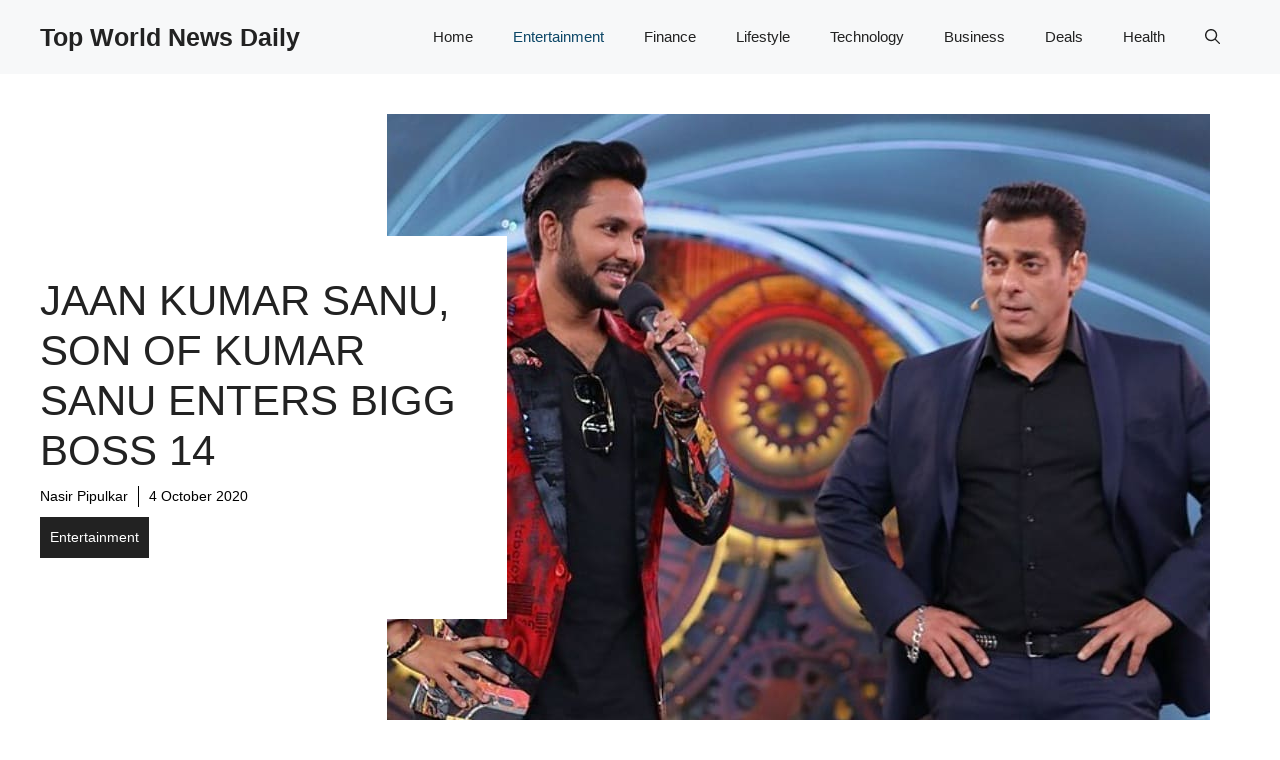

--- FILE ---
content_type: text/html; charset=UTF-8
request_url: https://www.topworldnewsdaily.com/jaan-kumar-sanu-son-of-kumar-sanu-enters-bigg-boss-14/
body_size: 24454
content:
<!DOCTYPE html>
<html lang="en-GB" prefix="og: https://ogp.me/ns#">
<head>
	<meta charset="UTF-8">
	<meta name="viewport" content="width=device-width, initial-scale=1">
<!-- Search Engine Optimization by Rank Math - https://rankmath.com/ -->
<title>JAAN KUMAR SANU, SON OF KUMAR SANU ENTERS BIGG BOSS 14</title>
<meta name="description" content="JAAN KUMAR SANU, SON OF KUMAR SANU ENTERS BIGG BOSS 14"/>
<meta name="robots" content="follow, index, max-snippet:-1, max-video-preview:-1, max-image-preview:large"/>
<link rel="canonical" href="https://www.topworldnewsdaily.com/jaan-kumar-sanu-son-of-kumar-sanu-enters-bigg-boss-14/" />
<meta property="og:locale" content="en_GB" />
<meta property="og:type" content="article" />
<meta property="og:title" content="JAAN KUMAR SANU, SON OF KUMAR SANU ENTERS BIGG BOSS 14" />
<meta property="og:description" content="JAAN KUMAR SANU, SON OF KUMAR SANU ENTERS BIGG BOSS 14" />
<meta property="og:url" content="https://www.topworldnewsdaily.com/jaan-kumar-sanu-son-of-kumar-sanu-enters-bigg-boss-14/" />
<meta property="og:site_name" content="Top World News Daily" />
<meta property="article:author" content="https://www.facebook.com/TopWorldNewsDaily" />
<meta property="article:tag" content="BIGG BOSS 14" />
<meta property="article:tag" content="ENTERS" />
<meta property="article:tag" content="JAAN KUMAR SANU" />
<meta property="article:tag" content="KUMAR SANU" />
<meta property="article:tag" content="SON" />
<meta property="article:section" content="Entertainment" />
<meta property="og:updated_time" content="2020-10-04T12:23:40+05:30" />
<meta property="og:image" content="https://www.topworldnewsdaily.com/wp-content/uploads/2020/10/Jaan-Kumar-Sanu-enters-Bigg-Boss-14-min.jpeg" />
<meta property="og:image:secure_url" content="https://www.topworldnewsdaily.com/wp-content/uploads/2020/10/Jaan-Kumar-Sanu-enters-Bigg-Boss-14-min.jpeg" />
<meta property="og:image:width" content="823" />
<meta property="og:image:height" content="619" />
<meta property="og:image:alt" content="JAAN KUMAR SANU, SON OF KUMAR SANU ENTERS BIGG BOSS 14" />
<meta property="og:image:type" content="image/jpeg" />
<meta property="article:published_time" content="2020-10-04T12:23:35+05:30" />
<meta property="article:modified_time" content="2020-10-04T12:23:40+05:30" />
<meta name="twitter:card" content="summary_large_image" />
<meta name="twitter:title" content="JAAN KUMAR SANU, SON OF KUMAR SANU ENTERS BIGG BOSS 14" />
<meta name="twitter:description" content="JAAN KUMAR SANU, SON OF KUMAR SANU ENTERS BIGG BOSS 14" />
<meta name="twitter:image" content="https://www.topworldnewsdaily.com/wp-content/uploads/2020/10/Jaan-Kumar-Sanu-enters-Bigg-Boss-14-min.jpeg" />
<meta name="twitter:label1" content="Written by" />
<meta name="twitter:data1" content="Nasir Pipulkar" />
<meta name="twitter:label2" content="Time to read" />
<meta name="twitter:data2" content="2 minutes" />
<script type="application/ld+json" class="rank-math-schema">{"@context":"https://schema.org","@graph":[{"@type":["Person","Organization"],"@id":"https://www.topworldnewsdaily.com/#person","name":"Nasir Pipulkar"},{"@type":"WebSite","@id":"https://www.topworldnewsdaily.com/#website","url":"https://www.topworldnewsdaily.com","name":"Top World News Daily","publisher":{"@id":"https://www.topworldnewsdaily.com/#person"},"inLanguage":"en-GB"},{"@type":"ImageObject","@id":"https://www.topworldnewsdaily.com/wp-content/uploads/2020/10/Jaan-Kumar-Sanu-enters-Bigg-Boss-14-min.jpeg","url":"https://www.topworldnewsdaily.com/wp-content/uploads/2020/10/Jaan-Kumar-Sanu-enters-Bigg-Boss-14-min.jpeg","width":"823","height":"619","caption":"JAAN KUMAR SANU, SON OF KUMAR SANU ENTERS BIGG BOSS 14","inLanguage":"en-GB"},{"@type":"WebPage","@id":"https://www.topworldnewsdaily.com/jaan-kumar-sanu-son-of-kumar-sanu-enters-bigg-boss-14/#webpage","url":"https://www.topworldnewsdaily.com/jaan-kumar-sanu-son-of-kumar-sanu-enters-bigg-boss-14/","name":"JAAN KUMAR SANU, SON OF KUMAR SANU ENTERS BIGG BOSS 14","datePublished":"2020-10-04T12:23:35+05:30","dateModified":"2020-10-04T12:23:40+05:30","isPartOf":{"@id":"https://www.topworldnewsdaily.com/#website"},"primaryImageOfPage":{"@id":"https://www.topworldnewsdaily.com/wp-content/uploads/2020/10/Jaan-Kumar-Sanu-enters-Bigg-Boss-14-min.jpeg"},"inLanguage":"en-GB"},{"@type":"Person","@id":"https://www.topworldnewsdaily.com/author/npipulkar/","name":"Nasir Pipulkar","description":"Get latest, breaking, top news from Sports, Politics, Business, Education, Science, Technology, Lifestyle, Entertainment and other Feature Stories","url":"https://www.topworldnewsdaily.com/author/npipulkar/","image":{"@type":"ImageObject","@id":"https://secure.gravatar.com/avatar/46757dbfeb930aae2ef13587add9c7947f9b361afd6a535fc31ce5f8a06fb6be?s=96&amp;d=mm&amp;r=g","url":"https://secure.gravatar.com/avatar/46757dbfeb930aae2ef13587add9c7947f9b361afd6a535fc31ce5f8a06fb6be?s=96&amp;d=mm&amp;r=g","caption":"Nasir Pipulkar","inLanguage":"en-GB"},"sameAs":["https://www.topworldnewsdaily.com","https://www.facebook.com/TopWorldNewsDaily"]},{"@type":"NewsArticle","headline":"JAAN KUMAR SANU, SON OF KUMAR SANU ENTERS BIGG BOSS 14","keywords":"JAAN KUMAR SANU,SON,KUMAR SANU,ENTERS,BIGG BOSS 14","datePublished":"2020-10-04T12:23:35+05:30","dateModified":"2020-10-04T12:23:40+05:30","articleSection":"Entertainment","author":{"@id":"https://www.topworldnewsdaily.com/author/npipulkar/","name":"Nasir Pipulkar"},"publisher":{"@id":"https://www.topworldnewsdaily.com/#person"},"description":"JAAN KUMAR SANU, SON OF KUMAR SANU ENTERS BIGG BOSS 14","name":"JAAN KUMAR SANU, SON OF KUMAR SANU ENTERS BIGG BOSS 14","@id":"https://www.topworldnewsdaily.com/jaan-kumar-sanu-son-of-kumar-sanu-enters-bigg-boss-14/#richSnippet","isPartOf":{"@id":"https://www.topworldnewsdaily.com/jaan-kumar-sanu-son-of-kumar-sanu-enters-bigg-boss-14/#webpage"},"image":{"@id":"https://www.topworldnewsdaily.com/wp-content/uploads/2020/10/Jaan-Kumar-Sanu-enters-Bigg-Boss-14-min.jpeg"},"inLanguage":"en-GB","mainEntityOfPage":{"@id":"https://www.topworldnewsdaily.com/jaan-kumar-sanu-son-of-kumar-sanu-enters-bigg-boss-14/#webpage"}}]}</script>
<!-- /Rank Math WordPress SEO plugin -->

<link rel="alternate" type="application/rss+xml" title="Top World News Daily &raquo; Feed" href="https://www.topworldnewsdaily.com/feed/" />
<link rel="alternate" type="application/rss+xml" title="Top World News Daily &raquo; Comments Feed" href="https://www.topworldnewsdaily.com/comments/feed/" />
<link rel="alternate" type="application/rss+xml" title="Top World News Daily &raquo; JAAN KUMAR SANU, SON OF KUMAR SANU ENTERS BIGG BOSS 14 Comments Feed" href="https://www.topworldnewsdaily.com/jaan-kumar-sanu-son-of-kumar-sanu-enters-bigg-boss-14/feed/" />
<link rel="alternate" title="oEmbed (JSON)" type="application/json+oembed" href="https://www.topworldnewsdaily.com/wp-json/oembed/1.0/embed?url=https%3A%2F%2Fwww.topworldnewsdaily.com%2Fjaan-kumar-sanu-son-of-kumar-sanu-enters-bigg-boss-14%2F" />
<link rel="alternate" title="oEmbed (XML)" type="text/xml+oembed" href="https://www.topworldnewsdaily.com/wp-json/oembed/1.0/embed?url=https%3A%2F%2Fwww.topworldnewsdaily.com%2Fjaan-kumar-sanu-son-of-kumar-sanu-enters-bigg-boss-14%2F&#038;format=xml" />
<style id='wp-img-auto-sizes-contain-inline-css'>
img:is([sizes=auto i],[sizes^="auto," i]){contain-intrinsic-size:3000px 1500px}
/*# sourceURL=wp-img-auto-sizes-contain-inline-css */
</style>

<style id='wp-emoji-styles-inline-css'>

	img.wp-smiley, img.emoji {
		display: inline !important;
		border: none !important;
		box-shadow: none !important;
		height: 1em !important;
		width: 1em !important;
		margin: 0 0.07em !important;
		vertical-align: -0.1em !important;
		background: none !important;
		padding: 0 !important;
	}
/*# sourceURL=wp-emoji-styles-inline-css */
</style>
<link rel='stylesheet' id='wp-block-library-css' href='https://www.topworldnewsdaily.com/wp-includes/css/dist/block-library/style.min.css?ver=6.9' media='all' />
<style id='wp-block-image-inline-css'>
.wp-block-image>a,.wp-block-image>figure>a{display:inline-block}.wp-block-image img{box-sizing:border-box;height:auto;max-width:100%;vertical-align:bottom}@media not (prefers-reduced-motion){.wp-block-image img.hide{visibility:hidden}.wp-block-image img.show{animation:show-content-image .4s}}.wp-block-image[style*=border-radius] img,.wp-block-image[style*=border-radius]>a{border-radius:inherit}.wp-block-image.has-custom-border img{box-sizing:border-box}.wp-block-image.aligncenter{text-align:center}.wp-block-image.alignfull>a,.wp-block-image.alignwide>a{width:100%}.wp-block-image.alignfull img,.wp-block-image.alignwide img{height:auto;width:100%}.wp-block-image .aligncenter,.wp-block-image .alignleft,.wp-block-image .alignright,.wp-block-image.aligncenter,.wp-block-image.alignleft,.wp-block-image.alignright{display:table}.wp-block-image .aligncenter>figcaption,.wp-block-image .alignleft>figcaption,.wp-block-image .alignright>figcaption,.wp-block-image.aligncenter>figcaption,.wp-block-image.alignleft>figcaption,.wp-block-image.alignright>figcaption{caption-side:bottom;display:table-caption}.wp-block-image .alignleft{float:left;margin:.5em 1em .5em 0}.wp-block-image .alignright{float:right;margin:.5em 0 .5em 1em}.wp-block-image .aligncenter{margin-left:auto;margin-right:auto}.wp-block-image :where(figcaption){margin-bottom:1em;margin-top:.5em}.wp-block-image.is-style-circle-mask img{border-radius:9999px}@supports ((-webkit-mask-image:none) or (mask-image:none)) or (-webkit-mask-image:none){.wp-block-image.is-style-circle-mask img{border-radius:0;-webkit-mask-image:url('data:image/svg+xml;utf8,<svg viewBox="0 0 100 100" xmlns="http://www.w3.org/2000/svg"><circle cx="50" cy="50" r="50"/></svg>');mask-image:url('data:image/svg+xml;utf8,<svg viewBox="0 0 100 100" xmlns="http://www.w3.org/2000/svg"><circle cx="50" cy="50" r="50"/></svg>');mask-mode:alpha;-webkit-mask-position:center;mask-position:center;-webkit-mask-repeat:no-repeat;mask-repeat:no-repeat;-webkit-mask-size:contain;mask-size:contain}}:root :where(.wp-block-image.is-style-rounded img,.wp-block-image .is-style-rounded img){border-radius:9999px}.wp-block-image figure{margin:0}.wp-lightbox-container{display:flex;flex-direction:column;position:relative}.wp-lightbox-container img{cursor:zoom-in}.wp-lightbox-container img:hover+button{opacity:1}.wp-lightbox-container button{align-items:center;backdrop-filter:blur(16px) saturate(180%);background-color:#5a5a5a40;border:none;border-radius:4px;cursor:zoom-in;display:flex;height:20px;justify-content:center;opacity:0;padding:0;position:absolute;right:16px;text-align:center;top:16px;width:20px;z-index:100}@media not (prefers-reduced-motion){.wp-lightbox-container button{transition:opacity .2s ease}}.wp-lightbox-container button:focus-visible{outline:3px auto #5a5a5a40;outline:3px auto -webkit-focus-ring-color;outline-offset:3px}.wp-lightbox-container button:hover{cursor:pointer;opacity:1}.wp-lightbox-container button:focus{opacity:1}.wp-lightbox-container button:focus,.wp-lightbox-container button:hover,.wp-lightbox-container button:not(:hover):not(:active):not(.has-background){background-color:#5a5a5a40;border:none}.wp-lightbox-overlay{box-sizing:border-box;cursor:zoom-out;height:100vh;left:0;overflow:hidden;position:fixed;top:0;visibility:hidden;width:100%;z-index:100000}.wp-lightbox-overlay .close-button{align-items:center;cursor:pointer;display:flex;justify-content:center;min-height:40px;min-width:40px;padding:0;position:absolute;right:calc(env(safe-area-inset-right) + 16px);top:calc(env(safe-area-inset-top) + 16px);z-index:5000000}.wp-lightbox-overlay .close-button:focus,.wp-lightbox-overlay .close-button:hover,.wp-lightbox-overlay .close-button:not(:hover):not(:active):not(.has-background){background:none;border:none}.wp-lightbox-overlay .lightbox-image-container{height:var(--wp--lightbox-container-height);left:50%;overflow:hidden;position:absolute;top:50%;transform:translate(-50%,-50%);transform-origin:top left;width:var(--wp--lightbox-container-width);z-index:9999999999}.wp-lightbox-overlay .wp-block-image{align-items:center;box-sizing:border-box;display:flex;height:100%;justify-content:center;margin:0;position:relative;transform-origin:0 0;width:100%;z-index:3000000}.wp-lightbox-overlay .wp-block-image img{height:var(--wp--lightbox-image-height);min-height:var(--wp--lightbox-image-height);min-width:var(--wp--lightbox-image-width);width:var(--wp--lightbox-image-width)}.wp-lightbox-overlay .wp-block-image figcaption{display:none}.wp-lightbox-overlay button{background:none;border:none}.wp-lightbox-overlay .scrim{background-color:#fff;height:100%;opacity:.9;position:absolute;width:100%;z-index:2000000}.wp-lightbox-overlay.active{visibility:visible}@media not (prefers-reduced-motion){.wp-lightbox-overlay.active{animation:turn-on-visibility .25s both}.wp-lightbox-overlay.active img{animation:turn-on-visibility .35s both}.wp-lightbox-overlay.show-closing-animation:not(.active){animation:turn-off-visibility .35s both}.wp-lightbox-overlay.show-closing-animation:not(.active) img{animation:turn-off-visibility .25s both}.wp-lightbox-overlay.zoom.active{animation:none;opacity:1;visibility:visible}.wp-lightbox-overlay.zoom.active .lightbox-image-container{animation:lightbox-zoom-in .4s}.wp-lightbox-overlay.zoom.active .lightbox-image-container img{animation:none}.wp-lightbox-overlay.zoom.active .scrim{animation:turn-on-visibility .4s forwards}.wp-lightbox-overlay.zoom.show-closing-animation:not(.active){animation:none}.wp-lightbox-overlay.zoom.show-closing-animation:not(.active) .lightbox-image-container{animation:lightbox-zoom-out .4s}.wp-lightbox-overlay.zoom.show-closing-animation:not(.active) .lightbox-image-container img{animation:none}.wp-lightbox-overlay.zoom.show-closing-animation:not(.active) .scrim{animation:turn-off-visibility .4s forwards}}@keyframes show-content-image{0%{visibility:hidden}99%{visibility:hidden}to{visibility:visible}}@keyframes turn-on-visibility{0%{opacity:0}to{opacity:1}}@keyframes turn-off-visibility{0%{opacity:1;visibility:visible}99%{opacity:0;visibility:visible}to{opacity:0;visibility:hidden}}@keyframes lightbox-zoom-in{0%{transform:translate(calc((-100vw + var(--wp--lightbox-scrollbar-width))/2 + var(--wp--lightbox-initial-left-position)),calc(-50vh + var(--wp--lightbox-initial-top-position))) scale(var(--wp--lightbox-scale))}to{transform:translate(-50%,-50%) scale(1)}}@keyframes lightbox-zoom-out{0%{transform:translate(-50%,-50%) scale(1);visibility:visible}99%{visibility:visible}to{transform:translate(calc((-100vw + var(--wp--lightbox-scrollbar-width))/2 + var(--wp--lightbox-initial-left-position)),calc(-50vh + var(--wp--lightbox-initial-top-position))) scale(var(--wp--lightbox-scale));visibility:hidden}}
/*# sourceURL=https://www.topworldnewsdaily.com/wp-includes/blocks/image/style.min.css */
</style>
<style id='wp-block-paragraph-inline-css'>
.is-small-text{font-size:.875em}.is-regular-text{font-size:1em}.is-large-text{font-size:2.25em}.is-larger-text{font-size:3em}.has-drop-cap:not(:focus):first-letter{float:left;font-size:8.4em;font-style:normal;font-weight:100;line-height:.68;margin:.05em .1em 0 0;text-transform:uppercase}body.rtl .has-drop-cap:not(:focus):first-letter{float:none;margin-left:.1em}p.has-drop-cap.has-background{overflow:hidden}:root :where(p.has-background){padding:1.25em 2.375em}:where(p.has-text-color:not(.has-link-color)) a{color:inherit}p.has-text-align-left[style*="writing-mode:vertical-lr"],p.has-text-align-right[style*="writing-mode:vertical-rl"]{rotate:180deg}
/*# sourceURL=https://www.topworldnewsdaily.com/wp-includes/blocks/paragraph/style.min.css */
</style>
<style id='global-styles-inline-css'>
:root{--wp--preset--aspect-ratio--square: 1;--wp--preset--aspect-ratio--4-3: 4/3;--wp--preset--aspect-ratio--3-4: 3/4;--wp--preset--aspect-ratio--3-2: 3/2;--wp--preset--aspect-ratio--2-3: 2/3;--wp--preset--aspect-ratio--16-9: 16/9;--wp--preset--aspect-ratio--9-16: 9/16;--wp--preset--color--black: #000000;--wp--preset--color--cyan-bluish-gray: #abb8c3;--wp--preset--color--white: #ffffff;--wp--preset--color--pale-pink: #f78da7;--wp--preset--color--vivid-red: #cf2e2e;--wp--preset--color--luminous-vivid-orange: #ff6900;--wp--preset--color--luminous-vivid-amber: #fcb900;--wp--preset--color--light-green-cyan: #7bdcb5;--wp--preset--color--vivid-green-cyan: #00d084;--wp--preset--color--pale-cyan-blue: #8ed1fc;--wp--preset--color--vivid-cyan-blue: #0693e3;--wp--preset--color--vivid-purple: #9b51e0;--wp--preset--color--contrast: var(--contrast);--wp--preset--color--contrast-2: var(--contrast-2);--wp--preset--color--contrast-3: var(--contrast-3);--wp--preset--color--base: var(--base);--wp--preset--color--base-2: var(--base-2);--wp--preset--color--base-3: var(--base-3);--wp--preset--color--accent: var(--accent);--wp--preset--color--accent-2: var(--accent-2);--wp--preset--gradient--vivid-cyan-blue-to-vivid-purple: linear-gradient(135deg,rgb(6,147,227) 0%,rgb(155,81,224) 100%);--wp--preset--gradient--light-green-cyan-to-vivid-green-cyan: linear-gradient(135deg,rgb(122,220,180) 0%,rgb(0,208,130) 100%);--wp--preset--gradient--luminous-vivid-amber-to-luminous-vivid-orange: linear-gradient(135deg,rgb(252,185,0) 0%,rgb(255,105,0) 100%);--wp--preset--gradient--luminous-vivid-orange-to-vivid-red: linear-gradient(135deg,rgb(255,105,0) 0%,rgb(207,46,46) 100%);--wp--preset--gradient--very-light-gray-to-cyan-bluish-gray: linear-gradient(135deg,rgb(238,238,238) 0%,rgb(169,184,195) 100%);--wp--preset--gradient--cool-to-warm-spectrum: linear-gradient(135deg,rgb(74,234,220) 0%,rgb(151,120,209) 20%,rgb(207,42,186) 40%,rgb(238,44,130) 60%,rgb(251,105,98) 80%,rgb(254,248,76) 100%);--wp--preset--gradient--blush-light-purple: linear-gradient(135deg,rgb(255,206,236) 0%,rgb(152,150,240) 100%);--wp--preset--gradient--blush-bordeaux: linear-gradient(135deg,rgb(254,205,165) 0%,rgb(254,45,45) 50%,rgb(107,0,62) 100%);--wp--preset--gradient--luminous-dusk: linear-gradient(135deg,rgb(255,203,112) 0%,rgb(199,81,192) 50%,rgb(65,88,208) 100%);--wp--preset--gradient--pale-ocean: linear-gradient(135deg,rgb(255,245,203) 0%,rgb(182,227,212) 50%,rgb(51,167,181) 100%);--wp--preset--gradient--electric-grass: linear-gradient(135deg,rgb(202,248,128) 0%,rgb(113,206,126) 100%);--wp--preset--gradient--midnight: linear-gradient(135deg,rgb(2,3,129) 0%,rgb(40,116,252) 100%);--wp--preset--font-size--small: 13px;--wp--preset--font-size--medium: 20px;--wp--preset--font-size--large: 36px;--wp--preset--font-size--x-large: 42px;--wp--preset--spacing--20: 0.44rem;--wp--preset--spacing--30: 0.67rem;--wp--preset--spacing--40: 1rem;--wp--preset--spacing--50: 1.5rem;--wp--preset--spacing--60: 2.25rem;--wp--preset--spacing--70: 3.38rem;--wp--preset--spacing--80: 5.06rem;--wp--preset--shadow--natural: 6px 6px 9px rgba(0, 0, 0, 0.2);--wp--preset--shadow--deep: 12px 12px 50px rgba(0, 0, 0, 0.4);--wp--preset--shadow--sharp: 6px 6px 0px rgba(0, 0, 0, 0.2);--wp--preset--shadow--outlined: 6px 6px 0px -3px rgb(255, 255, 255), 6px 6px rgb(0, 0, 0);--wp--preset--shadow--crisp: 6px 6px 0px rgb(0, 0, 0);}:where(.is-layout-flex){gap: 0.5em;}:where(.is-layout-grid){gap: 0.5em;}body .is-layout-flex{display: flex;}.is-layout-flex{flex-wrap: wrap;align-items: center;}.is-layout-flex > :is(*, div){margin: 0;}body .is-layout-grid{display: grid;}.is-layout-grid > :is(*, div){margin: 0;}:where(.wp-block-columns.is-layout-flex){gap: 2em;}:where(.wp-block-columns.is-layout-grid){gap: 2em;}:where(.wp-block-post-template.is-layout-flex){gap: 1.25em;}:where(.wp-block-post-template.is-layout-grid){gap: 1.25em;}.has-black-color{color: var(--wp--preset--color--black) !important;}.has-cyan-bluish-gray-color{color: var(--wp--preset--color--cyan-bluish-gray) !important;}.has-white-color{color: var(--wp--preset--color--white) !important;}.has-pale-pink-color{color: var(--wp--preset--color--pale-pink) !important;}.has-vivid-red-color{color: var(--wp--preset--color--vivid-red) !important;}.has-luminous-vivid-orange-color{color: var(--wp--preset--color--luminous-vivid-orange) !important;}.has-luminous-vivid-amber-color{color: var(--wp--preset--color--luminous-vivid-amber) !important;}.has-light-green-cyan-color{color: var(--wp--preset--color--light-green-cyan) !important;}.has-vivid-green-cyan-color{color: var(--wp--preset--color--vivid-green-cyan) !important;}.has-pale-cyan-blue-color{color: var(--wp--preset--color--pale-cyan-blue) !important;}.has-vivid-cyan-blue-color{color: var(--wp--preset--color--vivid-cyan-blue) !important;}.has-vivid-purple-color{color: var(--wp--preset--color--vivid-purple) !important;}.has-black-background-color{background-color: var(--wp--preset--color--black) !important;}.has-cyan-bluish-gray-background-color{background-color: var(--wp--preset--color--cyan-bluish-gray) !important;}.has-white-background-color{background-color: var(--wp--preset--color--white) !important;}.has-pale-pink-background-color{background-color: var(--wp--preset--color--pale-pink) !important;}.has-vivid-red-background-color{background-color: var(--wp--preset--color--vivid-red) !important;}.has-luminous-vivid-orange-background-color{background-color: var(--wp--preset--color--luminous-vivid-orange) !important;}.has-luminous-vivid-amber-background-color{background-color: var(--wp--preset--color--luminous-vivid-amber) !important;}.has-light-green-cyan-background-color{background-color: var(--wp--preset--color--light-green-cyan) !important;}.has-vivid-green-cyan-background-color{background-color: var(--wp--preset--color--vivid-green-cyan) !important;}.has-pale-cyan-blue-background-color{background-color: var(--wp--preset--color--pale-cyan-blue) !important;}.has-vivid-cyan-blue-background-color{background-color: var(--wp--preset--color--vivid-cyan-blue) !important;}.has-vivid-purple-background-color{background-color: var(--wp--preset--color--vivid-purple) !important;}.has-black-border-color{border-color: var(--wp--preset--color--black) !important;}.has-cyan-bluish-gray-border-color{border-color: var(--wp--preset--color--cyan-bluish-gray) !important;}.has-white-border-color{border-color: var(--wp--preset--color--white) !important;}.has-pale-pink-border-color{border-color: var(--wp--preset--color--pale-pink) !important;}.has-vivid-red-border-color{border-color: var(--wp--preset--color--vivid-red) !important;}.has-luminous-vivid-orange-border-color{border-color: var(--wp--preset--color--luminous-vivid-orange) !important;}.has-luminous-vivid-amber-border-color{border-color: var(--wp--preset--color--luminous-vivid-amber) !important;}.has-light-green-cyan-border-color{border-color: var(--wp--preset--color--light-green-cyan) !important;}.has-vivid-green-cyan-border-color{border-color: var(--wp--preset--color--vivid-green-cyan) !important;}.has-pale-cyan-blue-border-color{border-color: var(--wp--preset--color--pale-cyan-blue) !important;}.has-vivid-cyan-blue-border-color{border-color: var(--wp--preset--color--vivid-cyan-blue) !important;}.has-vivid-purple-border-color{border-color: var(--wp--preset--color--vivid-purple) !important;}.has-vivid-cyan-blue-to-vivid-purple-gradient-background{background: var(--wp--preset--gradient--vivid-cyan-blue-to-vivid-purple) !important;}.has-light-green-cyan-to-vivid-green-cyan-gradient-background{background: var(--wp--preset--gradient--light-green-cyan-to-vivid-green-cyan) !important;}.has-luminous-vivid-amber-to-luminous-vivid-orange-gradient-background{background: var(--wp--preset--gradient--luminous-vivid-amber-to-luminous-vivid-orange) !important;}.has-luminous-vivid-orange-to-vivid-red-gradient-background{background: var(--wp--preset--gradient--luminous-vivid-orange-to-vivid-red) !important;}.has-very-light-gray-to-cyan-bluish-gray-gradient-background{background: var(--wp--preset--gradient--very-light-gray-to-cyan-bluish-gray) !important;}.has-cool-to-warm-spectrum-gradient-background{background: var(--wp--preset--gradient--cool-to-warm-spectrum) !important;}.has-blush-light-purple-gradient-background{background: var(--wp--preset--gradient--blush-light-purple) !important;}.has-blush-bordeaux-gradient-background{background: var(--wp--preset--gradient--blush-bordeaux) !important;}.has-luminous-dusk-gradient-background{background: var(--wp--preset--gradient--luminous-dusk) !important;}.has-pale-ocean-gradient-background{background: var(--wp--preset--gradient--pale-ocean) !important;}.has-electric-grass-gradient-background{background: var(--wp--preset--gradient--electric-grass) !important;}.has-midnight-gradient-background{background: var(--wp--preset--gradient--midnight) !important;}.has-small-font-size{font-size: var(--wp--preset--font-size--small) !important;}.has-medium-font-size{font-size: var(--wp--preset--font-size--medium) !important;}.has-large-font-size{font-size: var(--wp--preset--font-size--large) !important;}.has-x-large-font-size{font-size: var(--wp--preset--font-size--x-large) !important;}
/*# sourceURL=global-styles-inline-css */
</style>

<style id='classic-theme-styles-inline-css'>
/*! This file is auto-generated */
.wp-block-button__link{color:#fff;background-color:#32373c;border-radius:9999px;box-shadow:none;text-decoration:none;padding:calc(.667em + 2px) calc(1.333em + 2px);font-size:1.125em}.wp-block-file__button{background:#32373c;color:#fff;text-decoration:none}
/*# sourceURL=/wp-includes/css/classic-themes.min.css */
</style>
<link rel='stylesheet' id='contact-form-7-css' href='https://www.topworldnewsdaily.com/wp-content/plugins/contact-form-7/includes/css/styles.css?ver=6.1.4' media='all' />
<link rel='stylesheet' id='generate-comments-css' href='https://www.topworldnewsdaily.com/wp-content/themes/generatepress/assets/css/components/comments.min.css?ver=3.6.1' media='all' />
<link rel='stylesheet' id='generate-style-css' href='https://www.topworldnewsdaily.com/wp-content/themes/generatepress/assets/css/main.min.css?ver=3.6.1' media='all' />
<style id='generate-style-inline-css'>
body{background-color:var(--base-3);color:var(--contrast);}a{color:var(--accent);}a:hover, a:focus{text-decoration:underline;}.entry-title a, .site-branding a, a.button, .wp-block-button__link, .main-navigation a{text-decoration:none;}a:hover, a:focus, a:active{color:var(--contrast);}.grid-container{max-width:1280px;}.wp-block-group__inner-container{max-width:1280px;margin-left:auto;margin-right:auto;}.site-header .header-image{width:90px;}:root{--contrast:#222222;--contrast-2:#575760;--contrast-3:#b2b2be;--base:#f0f0f0;--base-2:#f7f8f9;--base-3:#ffffff;--accent:#0C4767;--accent-2:#566E3D;}:root .has-contrast-color{color:var(--contrast);}:root .has-contrast-background-color{background-color:var(--contrast);}:root .has-contrast-2-color{color:var(--contrast-2);}:root .has-contrast-2-background-color{background-color:var(--contrast-2);}:root .has-contrast-3-color{color:var(--contrast-3);}:root .has-contrast-3-background-color{background-color:var(--contrast-3);}:root .has-base-color{color:var(--base);}:root .has-base-background-color{background-color:var(--base);}:root .has-base-2-color{color:var(--base-2);}:root .has-base-2-background-color{background-color:var(--base-2);}:root .has-base-3-color{color:var(--base-3);}:root .has-base-3-background-color{background-color:var(--base-3);}:root .has-accent-color{color:var(--accent);}:root .has-accent-background-color{background-color:var(--accent);}:root .has-accent-2-color{color:var(--accent-2);}:root .has-accent-2-background-color{background-color:var(--accent-2);}.gp-modal:not(.gp-modal--open):not(.gp-modal--transition){display:none;}.gp-modal--transition:not(.gp-modal--open){pointer-events:none;}.gp-modal-overlay:not(.gp-modal-overlay--open):not(.gp-modal--transition){display:none;}.gp-modal__overlay{display:none;position:fixed;top:0;left:0;right:0;bottom:0;background:rgba(0,0,0,0.2);display:flex;justify-content:center;align-items:center;z-index:10000;backdrop-filter:blur(3px);transition:opacity 500ms ease;opacity:0;}.gp-modal--open:not(.gp-modal--transition) .gp-modal__overlay{opacity:1;}.gp-modal__container{max-width:100%;max-height:100vh;transform:scale(0.9);transition:transform 500ms ease;padding:0 10px;}.gp-modal--open:not(.gp-modal--transition) .gp-modal__container{transform:scale(1);}.search-modal-fields{display:flex;}.gp-search-modal .gp-modal__overlay{align-items:flex-start;padding-top:25vh;background:var(--gp-search-modal-overlay-bg-color);}.search-modal-form{width:500px;max-width:100%;background-color:var(--gp-search-modal-bg-color);color:var(--gp-search-modal-text-color);}.search-modal-form .search-field, .search-modal-form .search-field:focus{width:100%;height:60px;background-color:transparent;border:0;appearance:none;color:currentColor;}.search-modal-fields button, .search-modal-fields button:active, .search-modal-fields button:focus, .search-modal-fields button:hover{background-color:transparent;border:0;color:currentColor;width:60px;}body, button, input, select, textarea{font-family:Helvetica;}h2{text-transform:uppercase;font-size:30px;}@media (max-width:768px){h2{font-size:22px;}}h1{text-transform:uppercase;}h3{font-weight:500;text-transform:capitalize;font-size:30px;}h6{font-weight:400;text-transform:uppercase;font-size:13px;letter-spacing:1px;line-height:1em;margin-bottom:13px;}h4{font-weight:600;text-transform:uppercase;font-size:19px;letter-spacing:1px;line-height:1.4em;margin-bottom:0px;}.top-bar{background-color:#636363;color:#ffffff;}.top-bar a{color:#ffffff;}.top-bar a:hover{color:#303030;}.site-header{background-color:var(--base-2);}.main-title a,.main-title a:hover{color:var(--contrast);}.site-description{color:var(--contrast-2);}.main-navigation .main-nav ul li a, .main-navigation .menu-toggle, .main-navigation .menu-bar-items{color:var(--contrast);}.main-navigation .main-nav ul li:not([class*="current-menu-"]):hover > a, .main-navigation .main-nav ul li:not([class*="current-menu-"]):focus > a, .main-navigation .main-nav ul li.sfHover:not([class*="current-menu-"]) > a, .main-navigation .menu-bar-item:hover > a, .main-navigation .menu-bar-item.sfHover > a{color:var(--accent);}button.menu-toggle:hover,button.menu-toggle:focus{color:var(--contrast);}.main-navigation .main-nav ul li[class*="current-menu-"] > a{color:var(--accent);}.navigation-search input[type="search"],.navigation-search input[type="search"]:active, .navigation-search input[type="search"]:focus, .main-navigation .main-nav ul li.search-item.active > a, .main-navigation .menu-bar-items .search-item.active > a{color:var(--accent);}.main-navigation ul ul{background-color:var(--base);}.separate-containers .inside-article, .separate-containers .comments-area, .separate-containers .page-header, .one-container .container, .separate-containers .paging-navigation, .inside-page-header{background-color:var(--base-3);}.entry-title a{color:var(--contrast);}.entry-title a:hover{color:var(--contrast-2);}.entry-meta{color:var(--contrast-2);}.sidebar .widget{background-color:var(--base-3);}.footer-widgets{background-color:var(--base-3);}.site-info{background-color:var(--base-3);}input[type="text"],input[type="email"],input[type="url"],input[type="password"],input[type="search"],input[type="tel"],input[type="number"],textarea,select{color:var(--contrast);background-color:var(--base-2);border-color:var(--base);}input[type="text"]:focus,input[type="email"]:focus,input[type="url"]:focus,input[type="password"]:focus,input[type="search"]:focus,input[type="tel"]:focus,input[type="number"]:focus,textarea:focus,select:focus{color:var(--contrast);background-color:var(--base-2);border-color:var(--contrast-3);}button,html input[type="button"],input[type="reset"],input[type="submit"],a.button,a.wp-block-button__link:not(.has-background){color:#ffffff;background-color:#55555e;}button:hover,html input[type="button"]:hover,input[type="reset"]:hover,input[type="submit"]:hover,a.button:hover,button:focus,html input[type="button"]:focus,input[type="reset"]:focus,input[type="submit"]:focus,a.button:focus,a.wp-block-button__link:not(.has-background):active,a.wp-block-button__link:not(.has-background):focus,a.wp-block-button__link:not(.has-background):hover{color:#ffffff;background-color:#3f4047;}a.generate-back-to-top{background-color:rgba( 0,0,0,0.4 );color:#ffffff;}a.generate-back-to-top:hover,a.generate-back-to-top:focus{background-color:rgba( 0,0,0,0.6 );color:#ffffff;}:root{--gp-search-modal-bg-color:var(--base-3);--gp-search-modal-text-color:var(--contrast);--gp-search-modal-overlay-bg-color:rgba(0,0,0,0.2);}@media (max-width: 768px){.main-navigation .menu-bar-item:hover > a, .main-navigation .menu-bar-item.sfHover > a{background:none;color:var(--contrast);}}.nav-below-header .main-navigation .inside-navigation.grid-container, .nav-above-header .main-navigation .inside-navigation.grid-container{padding:0px 20px 0px 20px;}.site-main .wp-block-group__inner-container{padding:40px;}.separate-containers .paging-navigation{padding-top:20px;padding-bottom:20px;}.entry-content .alignwide, body:not(.no-sidebar) .entry-content .alignfull{margin-left:-40px;width:calc(100% + 80px);max-width:calc(100% + 80px);}.rtl .menu-item-has-children .dropdown-menu-toggle{padding-left:20px;}.rtl .main-navigation .main-nav ul li.menu-item-has-children > a{padding-right:20px;}@media (max-width:768px){.separate-containers .inside-article, .separate-containers .comments-area, .separate-containers .page-header, .separate-containers .paging-navigation, .one-container .site-content, .inside-page-header{padding:30px;}.site-main .wp-block-group__inner-container{padding:30px;}.inside-top-bar{padding-right:30px;padding-left:30px;}.inside-header{padding-right:30px;padding-left:30px;}.widget-area .widget{padding-top:30px;padding-right:30px;padding-bottom:30px;padding-left:30px;}.footer-widgets-container{padding-top:30px;padding-right:30px;padding-bottom:30px;padding-left:30px;}.inside-site-info{padding-right:30px;padding-left:30px;}.entry-content .alignwide, body:not(.no-sidebar) .entry-content .alignfull{margin-left:-30px;width:calc(100% + 60px);max-width:calc(100% + 60px);}.one-container .site-main .paging-navigation{margin-bottom:20px;}}/* End cached CSS */.is-right-sidebar{width:30%;}.is-left-sidebar{width:30%;}.site-content .content-area{width:70%;}@media (max-width: 768px){.main-navigation .menu-toggle,.sidebar-nav-mobile:not(#sticky-placeholder){display:block;}.main-navigation ul,.gen-sidebar-nav,.main-navigation:not(.slideout-navigation):not(.toggled) .main-nav > ul,.has-inline-mobile-toggle #site-navigation .inside-navigation > *:not(.navigation-search):not(.main-nav){display:none;}.nav-align-right .inside-navigation,.nav-align-center .inside-navigation{justify-content:space-between;}.has-inline-mobile-toggle .mobile-menu-control-wrapper{display:flex;flex-wrap:wrap;}.has-inline-mobile-toggle .inside-header{flex-direction:row;text-align:left;flex-wrap:wrap;}.has-inline-mobile-toggle .header-widget,.has-inline-mobile-toggle #site-navigation{flex-basis:100%;}.nav-float-left .has-inline-mobile-toggle #site-navigation{order:10;}}
.dynamic-author-image-rounded{border-radius:100%;}.dynamic-featured-image, .dynamic-author-image{vertical-align:middle;}.one-container.blog .dynamic-content-template:not(:last-child), .one-container.archive .dynamic-content-template:not(:last-child){padding-bottom:0px;}.dynamic-entry-excerpt > p:last-child{margin-bottom:0px;}
/*# sourceURL=generate-style-inline-css */
</style>
<style id='generateblocks-inline-css'>
:root{--gb-container-width:1280px;}.gb-container .wp-block-image img{vertical-align:middle;}.gb-grid-wrapper .wp-block-image{margin-bottom:0;}.gb-highlight{background:none;}.gb-shape{line-height:0;}.gb-element-66742588{color:var(--contrast);position:sticky;top:0px}.gb-element-66742588 a{color:var(--contrast)}.gb-element-66742588 a:hover{color:var(--accent)}.gb-element-53177b24{align-items:center;column-gap:20px;display:flex;flex-wrap:wrap;margin-bottom:20px;padding-top:40px}.gb-element-888e8a6f{flex-basis:0px;flex-grow:1;flex-shrink:1;text-align:center;width:60%;border-top:3px solid var(--accent-2)}@media (max-width:767px){.gb-element-888e8a6f{width:100%}}.gb-element-68eb79de{align-items:center;column-gap:40px;display:flex;flex-wrap:wrap;margin-left:auto;margin-right:auto;max-width:var(--gb-container-width);padding:40px}@media (max-width:767px){.gb-element-68eb79de{flex-direction:column;row-gap:20px;padding:20px}}.gb-element-758e0050{background-color:var(--base-3);flex-basis:0px;flex-grow:1;font-size:14px;padding-bottom:40px;padding-right:40px;padding-top:40px;position:relative;width:40%;z-index:2}@media (max-width:1024px){.gb-element-758e0050{width:50%}}@media (max-width:767px){.gb-element-758e0050{width:100%;padding:0px 40px 0px 0px}}.gb-element-693a5424{align-items:center;display:flex;margin-bottom:10px;padding:0px}.gb-element-a7ae1484{flex-basis:0px;flex-grow:2;margin-left:-10%;overflow-x:hidden;overflow-y:hidden;width:60%;padding:0px}@media (max-width:1024px){.gb-element-a7ae1484{width:50%}}@media (max-width:767px){.gb-element-a7ae1484{margin-left:0%;min-height:auto;order:-1;overflow-x:visible;overflow-y:visible;width:100%}}.gb-element-45e80d38{background-color:var(--base-2)}.gb-element-892a8100{margin-left:auto;margin-right:auto;max-width:var(--gb-container-width);padding:40px 20px}.gb-element-d88d7738{align-items:center;column-gap:40px;display:flex;justify-content:space-between;margin-bottom:60px;margin-top:60px;border-top:1px solid var(--base-3);border-bottom:1px solid var(--base-3);padding:60px 20px}@media (max-width:1024px){.gb-element-d88d7738{column-gap:40px}}@media (max-width:767px){.gb-element-d88d7738{flex-direction:column;row-gap:40px}}.gb-element-a00e8be5{column-gap:20px;display:flex;flex-basis:0px;flex-grow:1;flex-shrink:1;justify-content:center;width:32%;padding:0px 20px}@media (max-width:767px){.gb-element-a00e8be5{width:100%}}.gb-element-9cec3d8c{display:flex;justify-content:space-between;padding-left:40px;padding-right:40px}@media (max-width:767px){.gb-element-9cec3d8c{align-items:center;flex-direction:column;justify-content:center;row-gap:10px}}.gb-text-a80f725f{flex-basis:100%}.gb-text-a80f725f .gb-shape svg{color:var(--accent);fill:currentColor}.gb-text-ce62e3df{align-items:center;color:var(--accent-2);display:inline-flex;font-size:14px;justify-content:center;text-align:center;text-decoration:none}.gb-text-ce62e3df:is(:hover,:focus){color:var(--accent-2)}.gb-text-ce62e3df .gb-shape svg{width:1em;height:1em;fill:currentColor}.gb-text-a77f9359{column-gap:0.4em;display:inline-flex;font-size:13px;position:relative;text-transform:uppercase}.gb-text-8558e198{font-size:15px;margin-bottom:5px;text-transform:capitalize}.gb-text-be57844a{margin-bottom:10px}.gb-text-0bf349a4{border-right-style:solid;border-right-width:1px;color:#000000;font-size:14px;margin-bottom:0px;margin-right:10px;padding-right:10px}.gb-text-0bf349a4 a{color:#000000}.gb-text-1c44b045{color:#000000;font-size:14px;margin-bottom:0px;margin-right:10px;padding-right:10px}.gb-text-1c44b045 a{color:#000000}.gb-text-4cd2b4c8{column-gap:10px;display:inline-flex}.gb-text-4cd2b4c8 a{color:var(--base-3);background-color:var(--contrast);padding:10px}.gb-text-1fe55ae8{color:#2e3d4d;font-size:14px;font-weight:bold;letter-spacing:0.3em;margin-top:10px;text-align:center;text-transform:uppercase}.gb-text-65979be2{flex-basis:0px;flex-grow:1;flex-shrink:1;font-size:13px;font-weight:bold;letter-spacing:0.2em;margin-bottom:0px;text-align:center;text-transform:uppercase}.gb-text-7ab16929{border-left-style:solid;border-left-width:1px;border-right-style:solid;border-right-width:1px;flex-basis:0px;flex-grow:1;flex-shrink:1;font-size:13px;font-weight:bold;letter-spacing:0.2em;margin-bottom:0px;padding-left:30px;padding-right:30px;text-align:center;text-transform:uppercase}@media (max-width:767px){.gb-text-7ab16929{border-left-style:solid;border-left-width:0px;border-right-style:solid;border-right-width:0px}}.gb-text-6f5dfc5f{align-items:center;display:inline-flex;justify-content:center;text-align:center;text-decoration:none}.gb-text-6f5dfc5f .gb-shape svg{width:0.9em;height:0.9em;fill:currentColor}.gb-text-abc3deea{align-items:center;display:inline-flex;justify-content:center;text-align:center;text-decoration:none}.gb-text-abc3deea .gb-shape svg{width:0.9em;height:0.9em;fill:currentColor}.gb-text-8ff703fa{align-items:center;display:inline-flex;justify-content:center;text-align:center;text-decoration:none}.gb-text-8ff703fa .gb-shape svg{width:0.9em;height:0.9em;fill:currentColor}.gb-text-d2cfcf44{align-items:center;display:inline-flex;justify-content:center;text-align:center;text-decoration:none}.gb-text-d2cfcf44 .gb-shape svg{width:0.9em;height:0.9em;fill:currentColor}.gb-text-9d58fb85{font-size:12px;font-weight:bold;letter-spacing:0.2em;margin-bottom:0px;margin-right:auto;text-align:left;text-transform:uppercase}@media (max-width:767px){.gb-text-9d58fb85{margin-left:20px;margin-right:20px;text-align:center}}.gb-text-365b0912{align-items:center;display:inline-flex;font-size:12px;font-weight:bold;justify-content:center;letter-spacing:0.2em;margin-right:30px;text-align:center;text-decoration:none;text-transform:uppercase}@media (max-width:767px){.gb-text-365b0912{margin-right:0px}}.gb-text-4b8c7918{align-items:center;display:inline-flex;font-size:12px;font-weight:bold;justify-content:center;letter-spacing:0.2em;margin-right:30px;text-align:center;text-decoration:none;text-transform:uppercase}@media (max-width:767px){.gb-text-4b8c7918{margin-right:0px}}.gb-text-ffb54475{align-items:center;display:inline-flex;font-size:12px;font-weight:bold;justify-content:center;letter-spacing:0.2em;margin-right:30px;text-align:center;text-decoration:none;text-transform:uppercase}@media (max-width:767px){.gb-text-ffb54475{margin-right:0px}}.gb-text-9782adbf{align-items:center;display:inline-flex;font-size:12px;font-weight:bold;justify-content:center;letter-spacing:0.2em;margin-right:30px;text-align:center;text-decoration:none;text-transform:uppercase}@media (max-width:1024px){.gb-text-9782adbf{margin-right:0px}}@media (max-width:767px){.gb-text-9782adbf{margin-right:0px}}.gb-looper-aab2124d{column-gap:20px;display:grid;grid-template-columns:1fr;row-gap:20px}@media (max-width:767px){.gb-looper-aab2124d{grid-template-columns:1fr}}.gb-loop-item-7b7b3a54{column-gap:0.5em;display:grid;grid-template-columns:80px 3fr}.gb-media-386d5f6f{display:block;height:80px;max-width:100%;width:80px;border-radius:100%}.gb-media-8bd94e6c{height:auto;max-width:100%;object-fit:cover;width:auto}
/*# sourceURL=generateblocks-inline-css */
</style>
<link rel='stylesheet' id='generate-blog-images-css' href='https://www.topworldnewsdaily.com/wp-content/plugins/gp-premium/blog/functions/css/featured-images.min.css?ver=2.5.1' media='all' />
<link rel="https://api.w.org/" href="https://www.topworldnewsdaily.com/wp-json/" /><link rel="alternate" title="JSON" type="application/json" href="https://www.topworldnewsdaily.com/wp-json/wp/v2/posts/1157" /><link rel="EditURI" type="application/rsd+xml" title="RSD" href="https://www.topworldnewsdaily.com/xmlrpc.php?rsd" />
<meta name="generator" content="WordPress 6.9" />
<link rel='shortlink' href='https://www.topworldnewsdaily.com/?p=1157' />
<link rel="pingback" href="https://www.topworldnewsdaily.com/xmlrpc.php">
<style>.recentcomments a{display:inline !important;padding:0 !important;margin:0 !important;}</style><script id="google_gtagjs" src="https://www.googletagmanager.com/gtag/js?id=G-BGDKVBBJHX" async></script>
<script id="google_gtagjs-inline">
window.dataLayer = window.dataLayer || [];function gtag(){dataLayer.push(arguments);}gtag('js', new Date());gtag('config', 'G-BGDKVBBJHX', {} );
</script>
<link rel="icon" href="https://www.topworldnewsdaily.com/wp-content/uploads/2025/01/cropped-512-X-512-32x32.png" sizes="32x32" />
<link rel="icon" href="https://www.topworldnewsdaily.com/wp-content/uploads/2025/01/cropped-512-X-512-192x192.png" sizes="192x192" />
<link rel="apple-touch-icon" href="https://www.topworldnewsdaily.com/wp-content/uploads/2025/01/cropped-512-X-512-180x180.png" />
<meta name="msapplication-TileImage" content="https://www.topworldnewsdaily.com/wp-content/uploads/2025/01/cropped-512-X-512-270x270.png" />
		<style id="wp-custom-css">
			

.inside-header {
  padding: 7px 40px;
}

.gb-container-3388e468 {
  height: 100%;
  display: flex;
  flex-direction: column;
  justify-content: flex-end;
  position: relative;
  overflow-x: hidden;
  overflow-y: hidden;
  padding: 20px;
  background-color: var(--contrast);
  color: var(--base-3);
  border-radius: 15px;
}


.gb-container-e1e8bef5 {
  height: 100%;
  min-height: 200px;
  display: flex;
  flex-direction: column;
  justify-content: flex-end;
  position: relative;
  overflow-x: hidden;
  overflow-y: hidden;
  padding: 20px 20px 20px 21px;
  background-color: var(--contrast);
  color: var(--base-3);
  border-radius: 15px;
}



.gb-image-83844dda {
  width: 100%;
  vertical-align: middle;
  border-radius: 15px;
}



.gb-image-65748d05 {
  vertical-align: middle;
  border-radius: 15px;
}



.gb-container-d3a5d53a {
  height: 100%;
  min-height: 300px;
  display: flex;
  flex-direction: column;
  justify-content: flex-end;
  position: relative;
  overflow-x: hidden;
  overflow-y: hidden;
  padding: 20px;
  background-color: var(--contrast);
  color: var(--base-3);
  border-radius: 15px;
}



.gb-container-63a7591b {
  height: 100%;
  min-height: 300px;
  display: flex;
  flex-direction: column;
  justify-content: flex-start;
  position: relative;
  overflow-x: hidden;
  overflow-y: hidden;
  text-align: center;
  padding: 100px 20px 20px;
  background-color: var(--contrast);
  color: var(--base-3);
  border-radius: 15px;
}



.gb-image-743f9534 {
  object-fit: cover;
  vertical-align: middle;
  border-radius: 15px;
}


.gb-image-ca0acbdc {
  object-fit: cover;
  vertical-align: middle;
  border-radius: 15px;
}/* GeneratePress Site CSS */  /* End GeneratePress Site CSS */		</style>
		</head>

<body class="wp-singular post-template-default single single-post postid-1157 single-format-standard wp-embed-responsive wp-theme-generatepress post-image-above-header post-image-aligned-center sticky-menu-fade right-sidebar nav-float-right one-container header-aligned-left dropdown-hover featured-image-active" itemtype="https://schema.org/Blog" itemscope>
	<a class="screen-reader-text skip-link" href="#content" title="Skip to content">Skip to content</a>		<header class="site-header has-inline-mobile-toggle" id="masthead" aria-label="Site"  itemtype="https://schema.org/WPHeader" itemscope>
			<div class="inside-header grid-container">
				<div class="site-branding">
						<p class="main-title" itemprop="headline">
					<a href="https://www.topworldnewsdaily.com/" rel="home">Top World News Daily</a>
				</p>
						
					</div>	<nav class="main-navigation mobile-menu-control-wrapper" id="mobile-menu-control-wrapper" aria-label="Mobile Toggle">
		<div class="menu-bar-items">	<span class="menu-bar-item">
		<a href="#" role="button" aria-label="Open search" aria-haspopup="dialog" aria-controls="gp-search" data-gpmodal-trigger="gp-search"><span class="gp-icon icon-search"><svg viewBox="0 0 512 512" aria-hidden="true" xmlns="http://www.w3.org/2000/svg" width="1em" height="1em"><path fill-rule="evenodd" clip-rule="evenodd" d="M208 48c-88.366 0-160 71.634-160 160s71.634 160 160 160 160-71.634 160-160S296.366 48 208 48zM0 208C0 93.125 93.125 0 208 0s208 93.125 208 208c0 48.741-16.765 93.566-44.843 129.024l133.826 134.018c9.366 9.379 9.355 24.575-.025 33.941-9.379 9.366-24.575 9.355-33.941-.025L337.238 370.987C301.747 399.167 256.839 416 208 416 93.125 416 0 322.875 0 208z" /></svg><svg viewBox="0 0 512 512" aria-hidden="true" xmlns="http://www.w3.org/2000/svg" width="1em" height="1em"><path d="M71.029 71.029c9.373-9.372 24.569-9.372 33.942 0L256 222.059l151.029-151.03c9.373-9.372 24.569-9.372 33.942 0 9.372 9.373 9.372 24.569 0 33.942L289.941 256l151.03 151.029c9.372 9.373 9.372 24.569 0 33.942-9.373 9.372-24.569 9.372-33.942 0L256 289.941l-151.029 151.03c-9.373 9.372-24.569 9.372-33.942 0-9.372-9.373-9.372-24.569 0-33.942L222.059 256 71.029 104.971c-9.372-9.373-9.372-24.569 0-33.942z" /></svg></span></a>
	</span>
	</div>		<button data-nav="site-navigation" class="menu-toggle" aria-controls="primary-menu" aria-expanded="false">
			<span class="gp-icon icon-menu-bars"><svg viewBox="0 0 512 512" aria-hidden="true" xmlns="http://www.w3.org/2000/svg" width="1em" height="1em"><path d="M0 96c0-13.255 10.745-24 24-24h464c13.255 0 24 10.745 24 24s-10.745 24-24 24H24c-13.255 0-24-10.745-24-24zm0 160c0-13.255 10.745-24 24-24h464c13.255 0 24 10.745 24 24s-10.745 24-24 24H24c-13.255 0-24-10.745-24-24zm0 160c0-13.255 10.745-24 24-24h464c13.255 0 24 10.745 24 24s-10.745 24-24 24H24c-13.255 0-24-10.745-24-24z" /></svg><svg viewBox="0 0 512 512" aria-hidden="true" xmlns="http://www.w3.org/2000/svg" width="1em" height="1em"><path d="M71.029 71.029c9.373-9.372 24.569-9.372 33.942 0L256 222.059l151.029-151.03c9.373-9.372 24.569-9.372 33.942 0 9.372 9.373 9.372 24.569 0 33.942L289.941 256l151.03 151.029c9.372 9.373 9.372 24.569 0 33.942-9.373 9.372-24.569 9.372-33.942 0L256 289.941l-151.029 151.03c-9.373 9.372-24.569 9.372-33.942 0-9.372-9.373-9.372-24.569 0-33.942L222.059 256 71.029 104.971c-9.372-9.373-9.372-24.569 0-33.942z" /></svg></span><span class="screen-reader-text">Menu</span>		</button>
	</nav>
			<nav class="main-navigation has-menu-bar-items sub-menu-right" id="site-navigation" aria-label="Primary"  itemtype="https://schema.org/SiteNavigationElement" itemscope>
			<div class="inside-navigation grid-container">
								<button class="menu-toggle" aria-controls="primary-menu" aria-expanded="false">
					<span class="gp-icon icon-menu-bars"><svg viewBox="0 0 512 512" aria-hidden="true" xmlns="http://www.w3.org/2000/svg" width="1em" height="1em"><path d="M0 96c0-13.255 10.745-24 24-24h464c13.255 0 24 10.745 24 24s-10.745 24-24 24H24c-13.255 0-24-10.745-24-24zm0 160c0-13.255 10.745-24 24-24h464c13.255 0 24 10.745 24 24s-10.745 24-24 24H24c-13.255 0-24-10.745-24-24zm0 160c0-13.255 10.745-24 24-24h464c13.255 0 24 10.745 24 24s-10.745 24-24 24H24c-13.255 0-24-10.745-24-24z" /></svg><svg viewBox="0 0 512 512" aria-hidden="true" xmlns="http://www.w3.org/2000/svg" width="1em" height="1em"><path d="M71.029 71.029c9.373-9.372 24.569-9.372 33.942 0L256 222.059l151.029-151.03c9.373-9.372 24.569-9.372 33.942 0 9.372 9.373 9.372 24.569 0 33.942L289.941 256l151.03 151.029c9.372 9.373 9.372 24.569 0 33.942-9.373 9.372-24.569 9.372-33.942 0L256 289.941l-151.029 151.03c-9.373 9.372-24.569 9.372-33.942 0-9.372-9.373-9.372-24.569 0-33.942L222.059 256 71.029 104.971c-9.372-9.373-9.372-24.569 0-33.942z" /></svg></span><span class="screen-reader-text">Menu</span>				</button>
				<div id="primary-menu" class="main-nav"><ul id="menu-primary" class=" menu sf-menu"><li id="menu-item-17838" class="menu-item menu-item-type-post_type menu-item-object-page menu-item-home menu-item-17838"><a href="https://www.topworldnewsdaily.com/">Home</a></li>
<li id="menu-item-9696" class="menu-item menu-item-type-taxonomy menu-item-object-category current-post-ancestor current-menu-parent current-post-parent menu-item-9696"><a href="https://www.topworldnewsdaily.com/entertainment/">Entertainment</a></li>
<li id="menu-item-9716" class="menu-item menu-item-type-taxonomy menu-item-object-category menu-item-9716"><a href="https://www.topworldnewsdaily.com/finance/">Finance</a></li>
<li id="menu-item-9706" class="menu-item menu-item-type-taxonomy menu-item-object-category menu-item-9706"><a href="https://www.topworldnewsdaily.com/lifestyle/">Lifestyle</a></li>
<li id="menu-item-9710" class="menu-item menu-item-type-taxonomy menu-item-object-category menu-item-9710"><a href="https://www.topworldnewsdaily.com/technology/">Technology</a></li>
<li id="menu-item-9711" class="menu-item menu-item-type-taxonomy menu-item-object-category menu-item-9711"><a href="https://www.topworldnewsdaily.com/business/">Business</a></li>
<li id="menu-item-9708" class="menu-item menu-item-type-taxonomy menu-item-object-category menu-item-9708"><a href="https://www.topworldnewsdaily.com/deals/">Deals</a></li>
<li id="menu-item-17856" class="menu-item menu-item-type-taxonomy menu-item-object-category menu-item-17856"><a href="https://www.topworldnewsdaily.com/health/">Health</a></li>
</ul></div><div class="menu-bar-items">	<span class="menu-bar-item">
		<a href="#" role="button" aria-label="Open search" aria-haspopup="dialog" aria-controls="gp-search" data-gpmodal-trigger="gp-search"><span class="gp-icon icon-search"><svg viewBox="0 0 512 512" aria-hidden="true" xmlns="http://www.w3.org/2000/svg" width="1em" height="1em"><path fill-rule="evenodd" clip-rule="evenodd" d="M208 48c-88.366 0-160 71.634-160 160s71.634 160 160 160 160-71.634 160-160S296.366 48 208 48zM0 208C0 93.125 93.125 0 208 0s208 93.125 208 208c0 48.741-16.765 93.566-44.843 129.024l133.826 134.018c9.366 9.379 9.355 24.575-.025 33.941-9.379 9.366-24.575 9.355-33.941-.025L337.238 370.987C301.747 399.167 256.839 416 208 416 93.125 416 0 322.875 0 208z" /></svg><svg viewBox="0 0 512 512" aria-hidden="true" xmlns="http://www.w3.org/2000/svg" width="1em" height="1em"><path d="M71.029 71.029c9.373-9.372 24.569-9.372 33.942 0L256 222.059l151.029-151.03c9.373-9.372 24.569-9.372 33.942 0 9.372 9.373 9.372 24.569 0 33.942L289.941 256l151.03 151.029c9.372 9.373 9.372 24.569 0 33.942-9.373 9.372-24.569 9.372-33.942 0L256 289.941l-151.029 151.03c-9.373 9.372-24.569 9.372-33.942 0-9.372-9.373-9.372-24.569 0-33.942L222.059 256 71.029 104.971c-9.372-9.373-9.372-24.569 0-33.942z" /></svg></span></a>
	</span>
	</div>			</div>
		</nav>
					</div>
		</header>
		
<div class="gb-element-68eb79de">
<div class="gb-element-758e0050">
<h1 class="gb-text gb-text-be57844a">JAAN KUMAR SANU, SON OF KUMAR SANU ENTERS BIGG BOSS 14</h1>



<div class="gb-element-693a5424">
<p class="gb-text gb-text-0bf349a4"><a href="https://www.topworldnewsdaily.com/author/npipulkar/">Nasir Pipulkar</a></p>



<p class="gb-text gb-text-1c44b045">4 October 2020</p>
</div>



<p class="gb-text gb-text-4cd2b4c8"><a href="https://www.topworldnewsdaily.com/entertainment/" rel="tag">Entertainment</a></p>
</div>



<div class="gb-element-a7ae1484">
<img fetchpriority="high" decoding="async" width="823" height="619" alt="JAAN KUMAR SANU, SON OF KUMAR SANU ENTERS BIGG BOSS 14" data-media-id="1158" class="gb-media-8bd94e6c" src="https://www.topworldnewsdaily.com/wp-content/uploads/2020/10/Jaan-Kumar-Sanu-enters-Bigg-Boss-14-min.jpeg" srcset="https://www.topworldnewsdaily.com/wp-content/uploads/2020/10/Jaan-Kumar-Sanu-enters-Bigg-Boss-14-min.jpeg 823w, https://www.topworldnewsdaily.com/wp-content/uploads/2020/10/Jaan-Kumar-Sanu-enters-Bigg-Boss-14-min-300x226.jpeg 300w, https://www.topworldnewsdaily.com/wp-content/uploads/2020/10/Jaan-Kumar-Sanu-enters-Bigg-Boss-14-min-768x578.jpeg 768w" sizes="(max-width: 823px) 100vw, 823px" />
</div>
</div>

	<div class="site grid-container container hfeed" id="page">
				<div class="site-content" id="content">
			
	<div class="content-area" id="primary">
		<main class="site-main" id="main">
			
<article id="post-1157" class="post-1157 post type-post status-publish format-standard has-post-thumbnail hentry category-entertainment tag-bigg-boss-14 tag-enters tag-jaan-kumar-sanu tag-kumar-sanu tag-son" itemtype="https://schema.org/CreativeWork" itemscope>
	<div class="inside-article">
		
		<div class="entry-content" itemprop="text">
			
<div class="wp-block-image"><figure class="aligncenter size-medium"><img decoding="async" width="300" height="226" src="https://www.topworldnewsdaily.com/wp-content/uploads/2020/10/Jaan-Kumar-Sanu-enters-Bigg-Boss-14-min-300x226.jpeg" alt="JAAN KUMAR SANU, SON OF KUMAR SANU ENTERS BIGG BOSS 14" class="wp-image-1158" srcset="https://www.topworldnewsdaily.com/wp-content/uploads/2020/10/Jaan-Kumar-Sanu-enters-Bigg-Boss-14-min-300x226.jpeg 300w, https://www.topworldnewsdaily.com/wp-content/uploads/2020/10/Jaan-Kumar-Sanu-enters-Bigg-Boss-14-min-768x578.jpeg 768w, https://www.topworldnewsdaily.com/wp-content/uploads/2020/10/Jaan-Kumar-Sanu-enters-Bigg-Boss-14-min.jpeg 823w" sizes="(max-width: 300px) 100vw, 300px" /></figure></div>



<p><strong>JAAN KUMAR SANU, SON OF KUMAR SANU ENTERS BIGG BOSS 14</strong></p>



<p>Jaan Kumar Sanu, a world record holder for being the youngest singer in the world, is all set to participate in the biggest reality show Bigg Boss 14. Jaan who is the son of singer another world record holder Kumar Sanu vows to keep it real and stay true to his personality during his stint in the house.</p>



<div class="wp-block-image"><figure class="aligncenter size-medium"><img decoding="async" width="200" height="300" src="https://www.topworldnewsdaily.com/wp-content/uploads/2020/10/Jaan-Kumar-Sanu-2-min-200x300.jpeg" alt="JAAN KUMAR SANU, SON OF KUMAR SANU ENTERS BIGG BOSS 14" class="wp-image-1159" srcset="https://www.topworldnewsdaily.com/wp-content/uploads/2020/10/Jaan-Kumar-Sanu-2-min-200x300.jpeg 200w, https://www.topworldnewsdaily.com/wp-content/uploads/2020/10/Jaan-Kumar-Sanu-2-min-684x1024.jpeg 684w, https://www.topworldnewsdaily.com/wp-content/uploads/2020/10/Jaan-Kumar-Sanu-2-min-768x1150.jpeg 768w, https://www.topworldnewsdaily.com/wp-content/uploads/2020/10/Jaan-Kumar-Sanu-2-min-1025x1536.jpeg 1025w, https://www.topworldnewsdaily.com/wp-content/uploads/2020/10/Jaan-Kumar-Sanu-2-min-1367x2048.jpeg 1367w, https://www.topworldnewsdaily.com/wp-content/uploads/2020/10/Jaan-Kumar-Sanu-2-min-scaled.jpeg 1709w" sizes="(max-width: 200px) 100vw, 200px" /></figure></div>



<p>It has been a conscious decision of his family especially his mother to keep him away from the limelight so that he can enjoy a normal upbringing and little perks of life.</p>



<p>Jaan however had no clue of his father’s celebrity status for the longest part of his life, for him Kumar Sanu was a guiding force in his life who taught him about music “Funny thing, I had no clue that my father was a celebrity. I was never made to feel special. My mother was very particular about this. I remember as a child, she prioritised education and music over everything. Infact my first stage show was not in a high profile Page 3 party, it was in a Ganpati Pandal opposite my house where I sang Jai Ganesh when I was very young&#8221;.</p>



<p>It was only while growing up that Jaan realised that his father is one of the biggest singer in Bollywood “Like I said I had no clue. It was only when I grew up I realised my father’s celebrity status. Infact it came to my notice through my friends in school and collage when I came and told my mother that my father is so big” further adding “As a singer and as a musician, I am his fan. Learning music from him as a child was like going to a Gurukul. However, my maternal grandmother was the first person to get me in to singing. She was my first teacher&#8221;.</p>



<p>His mother however, kept Jaan grounded to his roots. He started learning Hind Classic Music when he was barely 3 years old. It was his mother who was adamant to get Jaan to polish his inherited music skills and learn music professionally.</p>



<p>Insisting that his choice to enter the Bigg Boss house is not a flash- in- a -pan decision, Jaan says he has always been a fan of the show “I have been a big, big fan of Bigg Boss since forever now. The scale of the show is huge. I know so many people who watch it religiously everyday when it airs. How can I refuse this once-in-a-lifetime opportunity. Until last season my mother and I used to watch it together at night. We used to finish our commitments in the day so that we could sit and watch the show. Now that I am a participant, feels surreal. I am excited and nervous at the same time, I don’t know how will my journey unfold but I promise the viewers a lot of music, entertainment and positivity”.</p>
		</div>

				<footer class="entry-meta" aria-label="Entry meta">
			<span class="cat-links"><span class="gp-icon icon-categories"><svg viewBox="0 0 512 512" aria-hidden="true" xmlns="http://www.w3.org/2000/svg" width="1em" height="1em"><path d="M0 112c0-26.51 21.49-48 48-48h110.014a48 48 0 0143.592 27.907l12.349 26.791A16 16 0 00228.486 128H464c26.51 0 48 21.49 48 48v224c0 26.51-21.49 48-48 48H48c-26.51 0-48-21.49-48-48V112z" /></svg></span><span class="screen-reader-text">Categories </span><a href="https://www.topworldnewsdaily.com/entertainment/" rel="category tag">Entertainment</a></span> <span class="tags-links"><span class="gp-icon icon-tags"><svg viewBox="0 0 512 512" aria-hidden="true" xmlns="http://www.w3.org/2000/svg" width="1em" height="1em"><path d="M20 39.5c-8.836 0-16 7.163-16 16v176c0 4.243 1.686 8.313 4.687 11.314l224 224c6.248 6.248 16.378 6.248 22.626 0l176-176c6.244-6.244 6.25-16.364.013-22.615l-223.5-224A15.999 15.999 0 00196.5 39.5H20zm56 96c0-13.255 10.745-24 24-24s24 10.745 24 24-10.745 24-24 24-24-10.745-24-24z"/><path d="M259.515 43.015c4.686-4.687 12.284-4.687 16.97 0l228 228c4.686 4.686 4.686 12.284 0 16.97l-180 180c-4.686 4.687-12.284 4.687-16.97 0-4.686-4.686-4.686-12.284 0-16.97L479.029 279.5 259.515 59.985c-4.686-4.686-4.686-12.284 0-16.97z" /></svg></span><span class="screen-reader-text">Tags </span><a href="https://www.topworldnewsdaily.com/tag/bigg-boss-14/" rel="tag">BIGG BOSS 14</a>, <a href="https://www.topworldnewsdaily.com/tag/enters/" rel="tag">ENTERS</a>, <a href="https://www.topworldnewsdaily.com/tag/jaan-kumar-sanu/" rel="tag">JAAN KUMAR SANU</a>, <a href="https://www.topworldnewsdaily.com/tag/kumar-sanu/" rel="tag">KUMAR SANU</a>, <a href="https://www.topworldnewsdaily.com/tag/son/" rel="tag">SON</a></span> 		<nav id="nav-below" class="post-navigation" aria-label="Posts">
			<div class="nav-previous"><span class="gp-icon icon-arrow-left"><svg viewBox="0 0 192 512" aria-hidden="true" xmlns="http://www.w3.org/2000/svg" width="1em" height="1em" fill-rule="evenodd" clip-rule="evenodd" stroke-linejoin="round" stroke-miterlimit="1.414"><path d="M178.425 138.212c0 2.265-1.133 4.813-2.832 6.512L64.276 256.001l111.317 111.277c1.7 1.7 2.832 4.247 2.832 6.513 0 2.265-1.133 4.813-2.832 6.512L161.43 394.46c-1.7 1.7-4.249 2.832-6.514 2.832-2.266 0-4.816-1.133-6.515-2.832L16.407 262.514c-1.699-1.7-2.832-4.248-2.832-6.513 0-2.265 1.133-4.813 2.832-6.512l131.994-131.947c1.7-1.699 4.249-2.831 6.515-2.831 2.265 0 4.815 1.132 6.514 2.831l14.163 14.157c1.7 1.7 2.832 3.965 2.832 6.513z" fill-rule="nonzero" /></svg></span><span class="prev"><a href="https://www.topworldnewsdaily.com/music-giants-tips-music-warner-music-collaborate-in-india-with-a-massive-bollywood-music-deal/" rel="prev">MUSIC GIANTS TIPS MUSIC &#038; WARNER MUSIC COLLABORATE IN INDIA WITH A MASSIVE BOLLYWOOD MUSIC DEAL</a></span></div><div class="nav-next"><span class="gp-icon icon-arrow-right"><svg viewBox="0 0 192 512" aria-hidden="true" xmlns="http://www.w3.org/2000/svg" width="1em" height="1em" fill-rule="evenodd" clip-rule="evenodd" stroke-linejoin="round" stroke-miterlimit="1.414"><path d="M178.425 256.001c0 2.266-1.133 4.815-2.832 6.515L43.599 394.509c-1.7 1.7-4.248 2.833-6.514 2.833s-4.816-1.133-6.515-2.833l-14.163-14.162c-1.699-1.7-2.832-3.966-2.832-6.515 0-2.266 1.133-4.815 2.832-6.515l111.317-111.316L16.407 144.685c-1.699-1.7-2.832-4.249-2.832-6.515s1.133-4.815 2.832-6.515l14.163-14.162c1.7-1.7 4.249-2.833 6.515-2.833s4.815 1.133 6.514 2.833l131.994 131.993c1.7 1.7 2.832 4.249 2.832 6.515z" fill-rule="nonzero" /></svg></span><span class="next"><a href="https://www.topworldnewsdaily.com/paras-chhabra-gives-a-fitting-reply-to-his-ex-flame-pavitra-punia-calls-her-fraud-vows-to-expose-her-if-he-enters-the-show/" rel="next">PARAS CHHABRA GIVES A FITTING REPLY TO HIS EX &#8211; FLAME PAVITRA PUNIA: CALLS HER “FRAUD” &#038; VOWS TO EXPOSE HER IF HE ENTERS THE SHOW</a></span></div>		</nav>
				</footer>
			</div>
</article>

			<div class="comments-area">
				<div id="comments">

		<div id="respond" class="comment-respond">
		<h3 id="reply-title" class="comment-reply-title">Leave a comment <small><a rel="nofollow" id="cancel-comment-reply-link" href="/jaan-kumar-sanu-son-of-kumar-sanu-enters-bigg-boss-14/#respond" style="display:none;">Cancel reply</a></small></h3><p class="must-log-in">You must be <a href="https://www.topworldnewsdaily.com/wp-login.php?redirect_to=https%3A%2F%2Fwww.topworldnewsdaily.com%2Fjaan-kumar-sanu-son-of-kumar-sanu-enters-bigg-boss-14%2F">logged in</a> to post a comment.</p>	</div><!-- #respond -->
	
</div><!-- #comments -->
			</div>

					</main>
	</div>

	<div class="widget-area sidebar is-right-sidebar" id="right-sidebar">
	<div class="inside-right-sidebar">
		
<div class="gb-element-66742588">
<div class="gb-element-53177b24">
<h4 class="gb-text gb-text-a80f725f">Most <strong>recent</strong></h4>



<div class="gb-element-888e8a6f"></div>



<a class="gb-text-ce62e3df" href="#"><span class="gb-text">More</span><span class="gb-shape"><svg aria-hidden="true" role="img" height="1em" width="1em" viewBox="0 0 256 512" xmlns="http://www.w3.org/2000/svg"><path fill="currentColor" d="M224.3 273l-136 136c-9.4 9.4-24.6 9.4-33.9 0l-22.6-22.6c-9.4-9.4-9.4-24.6 0-33.9l96.4-96.4-96.4-96.4c-9.4-9.4-9.4-24.6 0-33.9L54.3 103c9.4-9.4 24.6-9.4 33.9 0l136 136c9.5 9.4 9.5 24.6.1 34z"></path></svg></span></a>
</div>



<div><div class="gb-looper-aab2124d">
<div class="gb-loop-item gb-loop-item-7b7b3a54 post-18231 post type-post status-publish format-standard has-post-thumbnail hentry category-entertainment tag-bihu-attack">
<div>
<img loading="lazy" decoding="async" width="150" height="150" data-media-id="18232" class="gb-media-386d5f6f" src="https://www.topworldnewsdaily.com/wp-content/uploads/2026/01/Bihu-Attack-150x150.jpg" alt="Bihu Attack"/>
</div>



<div>
<h6 class="gb-text gb-text-a77f9359"><a href="https://www.topworldnewsdaily.com/entertainment/" rel="tag">Entertainment</a></h6>



<h2 class="gb-text gb-text-8558e198"><a href="https://www.topworldnewsdaily.com/bihu-attack/">Bihu Attack</a></h2>
</div>
</div>

<div class="gb-loop-item gb-loop-item-7b7b3a54 post-18222 post type-post status-publish format-standard has-post-thumbnail hentry category-entertainment">
<div>
<img loading="lazy" decoding="async" width="150" height="150" data-media-id="18223" class="gb-media-386d5f6f" src="https://www.topworldnewsdaily.com/wp-content/uploads/2026/01/Weighing-Machine-for-Human-Body-150x150.jpg" alt="Weighing Machine for Human Body" srcset="https://www.topworldnewsdaily.com/wp-content/uploads/2026/01/Weighing-Machine-for-Human-Body-150x150.jpg 150w, https://www.topworldnewsdaily.com/wp-content/uploads/2026/01/Weighing-Machine-for-Human-Body-300x300.jpg 300w, https://www.topworldnewsdaily.com/wp-content/uploads/2026/01/Weighing-Machine-for-Human-Body-1200x1200.jpg 1200w, https://www.topworldnewsdaily.com/wp-content/uploads/2026/01/Weighing-Machine-for-Human-Body-768x768.jpg 768w, https://www.topworldnewsdaily.com/wp-content/uploads/2026/01/Weighing-Machine-for-Human-Body.jpg 1500w" sizes="auto, (max-width: 150px) 100vw, 150px" />
</div>



<div>
<h6 class="gb-text gb-text-a77f9359"><a href="https://www.topworldnewsdaily.com/entertainment/" rel="tag">Entertainment</a></h6>



<h2 class="gb-text gb-text-8558e198"><a href="https://www.topworldnewsdaily.com/weighing-machine-for-human-body/">Weighing Machine for Human Body</a></h2>
</div>
</div>

<div class="gb-loop-item gb-loop-item-7b7b3a54 post-18219 post type-post status-publish format-standard has-post-thumbnail hentry category-health">
<div>
<img loading="lazy" decoding="async" width="150" height="150" data-media-id="18220" class="gb-media-386d5f6f" src="https://www.topworldnewsdaily.com/wp-content/uploads/2025/12/Dr.-SUJATHA-THYAGARAJAN-150x150.jpg" alt="Memory Overload for Children"/>
</div>



<div>
<h6 class="gb-text gb-text-a77f9359"><a href="https://www.topworldnewsdaily.com/health/" rel="tag">Health</a></h6>



<h2 class="gb-text gb-text-8558e198"><a href="https://www.topworldnewsdaily.com/memory-overload-for-children/">Memory Overload for Children</a></h2>
</div>
</div>

<div class="gb-loop-item gb-loop-item-7b7b3a54 post-18215 post type-post status-publish format-standard has-post-thumbnail hentry category-health tag-dairy-products">
<div>
<img loading="lazy" decoding="async" width="150" height="150" data-media-id="18195" class="gb-media-386d5f6f" src="https://www.topworldnewsdaily.com/wp-content/uploads/2025/12/Ms-Aditi-Prasad-Apte-150x150.jpg" alt="Why Dairy Products Are Especially Beneficial in Winter"/>
</div>



<div>
<h6 class="gb-text gb-text-a77f9359"><a href="https://www.topworldnewsdaily.com/health/" rel="tag">Health</a></h6>



<h2 class="gb-text gb-text-8558e198"><a href="https://www.topworldnewsdaily.com/why-dairy-products-are-especially-beneficial-in-winter/">Why Dairy Products Are Especially Beneficial in Winter</a></h2>
</div>
</div>

<div class="gb-loop-item gb-loop-item-7b7b3a54 post-18210 post type-post status-publish format-standard has-post-thumbnail hentry category-entertainment tag-azad-bharath">
<div>
<img loading="lazy" decoding="async" width="150" height="150" data-media-id="18211" class="gb-media-386d5f6f" src="https://www.topworldnewsdaily.com/wp-content/uploads/2025/12/Azad-Bharath-150x150.jpg" alt="Lyricist Sameer Anjaan Unveils Title Song of Azad Bharath at Mumbai Event"/>
</div>



<div>
<h6 class="gb-text gb-text-a77f9359"><a href="https://www.topworldnewsdaily.com/entertainment/" rel="tag">Entertainment</a></h6>



<h2 class="gb-text gb-text-8558e198"><a href="https://www.topworldnewsdaily.com/lyricist-sameer-anjaan-unveils-title-song-of-azad-bharath-at-mumbai-event/">Lyricist Sameer Anjaan Unveils Title Song of Azad Bharath at Mumbai Event</a></h2>
</div>
</div>
</div></div>
</div>
	</div>
</div>

	</div>
</div>


<div class="site-footer">
	
<div class="gb-element-45e80d38">
<div class="gb-element-892a8100">
<p class="gb-text gb-text-1fe55ae8">info</p>



<div class="gb-element-d88d7738">
<p class="gb-text gb-text-65979be2">Email: topworldnewsdaily@gmail.com<br></p>



<p class="gb-text gb-text-7ab16929">MUMBAI, MAHARASHTRA, INDIA</p>



<div class="gb-element-a00e8be5">
<a class="gb-text-6f5dfc5f" href="https://www.linkedin.com/company/top-world-news-daily/"><span class="gb-shape"><svg xmlns="http://www.w3.org/2000/svg" viewBox="0 0 448 512" width="1em" height="1em" aria-hidden="true"><path d="M100.28 448H7.4V148.9h92.88zM53.79 108.1C24.09 108.1 0 83.5 0 53.8a53.79 53.79 0 0 1 107.58 0c0 29.7-24.1 54.3-53.79 54.3zM447.9 448h-92.68V302.4c0-34.7-.7-79.2-48.29-79.2-48.29 0-55.69 37.7-55.69 76.7V448h-92.78V148.9h89.08v40.8h1.3c12.4-23.5 42.69-48.3 87.88-48.3 94 0 111.28 61.9 111.28 142.3V448z" fill="currentColor"></path></svg></span></a>



<a class="gb-text-abc3deea" href="https://www.instagram.com/topworldnewsdaily/"><span class="gb-shape"><svg xmlns="http://www.w3.org/2000/svg" viewBox="0 0 448 512" width="1em" height="1em" aria-hidden="true"><path d="M224.1 141c-63.6 0-114.9 51.3-114.9 114.9s51.3 114.9 114.9 114.9S339 319.5 339 255.9 287.7 141 224.1 141zm0 189.6c-41.1 0-74.7-33.5-74.7-74.7s33.5-74.7 74.7-74.7 74.7 33.5 74.7 74.7-33.6 74.7-74.7 74.7zm146.4-194.3c0 14.9-12 26.8-26.8 26.8-14.9 0-26.8-12-26.8-26.8s12-26.8 26.8-26.8 26.8 12 26.8 26.8zm76.1 27.2c-1.7-35.9-9.9-67.7-36.2-93.9-26.2-26.2-58-34.4-93.9-36.2-37-2.1-147.9-2.1-184.9 0-35.8 1.7-67.6 9.9-93.9 36.1s-34.4 58-36.2 93.9c-2.1 37-2.1 147.9 0 184.9 1.7 35.9 9.9 67.7 36.2 93.9s58 34.4 93.9 36.2c37 2.1 147.9 2.1 184.9 0 35.9-1.7 67.7-9.9 93.9-36.2 26.2-26.2 34.4-58 36.2-93.9 2.1-37 2.1-147.8 0-184.8zM398.8 388c-7.8 19.6-22.9 34.7-42.6 42.6-29.5 11.7-99.5 9-132.1 9s-102.7 2.6-132.1-9c-19.6-7.8-34.7-22.9-42.6-42.6-11.7-29.5-9-99.5-9-132.1s-2.6-102.7 9-132.1c7.8-19.6 22.9-34.7 42.6-42.6 29.5-11.7 99.5-9 132.1-9s102.7-2.6 132.1 9c19.6 7.8 34.7 22.9 42.6 42.6 11.7 29.5 9 99.5 9 132.1s2.7 102.7-9 132.1z" fill="currentColor"></path></svg></span></a>



<a class="gb-text-8ff703fa" href="https://www.facebook.com/TopWorldNewsDaily"><span class="gb-shape"><svg xmlns="http://www.w3.org/2000/svg" viewBox="0 0 320 512" width="1em" height="1em" aria-hidden="true"><path d="M279.14 288l14.22-92.66h-88.91v-60.13c0-25.35 12.42-50.06 52.24-50.06h40.42V6.26S260.43 0 225.36 0c-73.22 0-121.08 44.38-121.08 124.72v70.62H22.89V288h81.39v224h100.17V288z" fill="currentColor"></path></svg></span></a>



<a class="gb-text-d2cfcf44" href="https://twitter.com/TopWorldNewsDly"><span class="gb-shape"><svg xmlns="http://www.w3.org/2000/svg" viewBox="0 0 512 512" width="1em" height="1em" aria-hidden="true"><path d="M459.37 151.716c.325 4.548.325 9.097.325 13.645 0 138.72-105.583 298.558-298.558 298.558-59.452 0-114.68-17.219-161.137-47.106 8.447.974 16.568 1.299 25.34 1.299 49.055 0 94.213-16.568 130.274-44.832-46.132-.975-84.792-31.188-98.112-72.772 6.498.974 12.995 1.624 19.818 1.624 9.421 0 18.843-1.3 27.614-3.573-48.081-9.747-84.143-51.98-84.143-102.985v-1.299c13.969 7.797 30.214 12.67 47.431 13.319-28.264-18.843-46.781-51.005-46.781-87.391 0-19.492 5.197-37.36 14.294-52.954 51.655 63.675 129.3 105.258 216.365 109.807-1.624-7.797-2.599-15.918-2.599-24.04 0-57.828 46.782-104.934 104.934-104.934 30.213 0 57.502 12.67 76.67 33.137 23.715-4.548 46.456-13.32 66.599-25.34-7.798 24.366-24.366 44.833-46.132 57.827 21.117-2.273 41.584-8.122 60.426-16.243-14.292 20.791-32.161 39.308-52.628 54.253z" fill="currentColor"></path></svg></span></a>
</div>
</div>



<div class="gb-element-9cec3d8c">
<p class="gb-text gb-text-9d58fb85">© 2026 INFO</p>



<a class="gb-text gb-text-365b0912" href="https://www.topworldnewsdaily.com/about-us/"><strong>about us</strong></a>



<a class="gb-text gb-text-4b8c7918" href="https://www.topworldnewsdaily.com/privacy-policy/"><strong>PRIVACY POLICY</strong></a>



<a class="gb-text gb-text-ffb54475" href="https://www.topworldnewsdaily.com/disclaimer/"><strong>LEGAL DISCLAIMER</strong></a>



<a class="gb-text gb-text-9782adbf" href="https://www.topworldnewsdaily.com/contact-us/"><strong>Contact us</strong></a>
</div>
</div>
</div>
</div>

<script type="speculationrules">
{"prefetch":[{"source":"document","where":{"and":[{"href_matches":"/*"},{"not":{"href_matches":["/wp-*.php","/wp-admin/*","/wp-content/uploads/*","/wp-content/*","/wp-content/plugins/*","/wp-content/themes/generatepress/*","/*\\?(.+)"]}},{"not":{"selector_matches":"a[rel~=\"nofollow\"]"}},{"not":{"selector_matches":".no-prefetch, .no-prefetch a"}}]},"eagerness":"conservative"}]}
</script>
<script id="generate-a11y">
!function(){"use strict";if("querySelector"in document&&"addEventListener"in window){var e=document.body;e.addEventListener("pointerdown",(function(){e.classList.add("using-mouse")}),{passive:!0}),e.addEventListener("keydown",(function(){e.classList.remove("using-mouse")}),{passive:!0})}}();
</script>
	<div class="gp-modal gp-search-modal" id="gp-search" role="dialog" aria-modal="true" aria-label="Search">
		<div class="gp-modal__overlay" tabindex="-1" data-gpmodal-close>
			<div class="gp-modal__container">
					<form role="search" method="get" class="search-modal-form" action="https://www.topworldnewsdaily.com/">
		<label for="search-modal-input" class="screen-reader-text">Search for:</label>
		<div class="search-modal-fields">
			<input id="search-modal-input" type="search" class="search-field" placeholder="Search &hellip;" value="" name="s" />
			<button aria-label="Search"><span class="gp-icon icon-search"><svg viewBox="0 0 512 512" aria-hidden="true" xmlns="http://www.w3.org/2000/svg" width="1em" height="1em"><path fill-rule="evenodd" clip-rule="evenodd" d="M208 48c-88.366 0-160 71.634-160 160s71.634 160 160 160 160-71.634 160-160S296.366 48 208 48zM0 208C0 93.125 93.125 0 208 0s208 93.125 208 208c0 48.741-16.765 93.566-44.843 129.024l133.826 134.018c9.366 9.379 9.355 24.575-.025 33.941-9.379 9.366-24.575 9.355-33.941-.025L337.238 370.987C301.747 399.167 256.839 416 208 416 93.125 416 0 322.875 0 208z" /></svg></span></button>
		</div>
			</form>
				</div>
		</div>
	</div>
	<script src="https://www.topworldnewsdaily.com/wp-includes/js/dist/hooks.min.js?ver=dd5603f07f9220ed27f1" id="wp-hooks-js"></script>
<script src="https://www.topworldnewsdaily.com/wp-includes/js/dist/i18n.min.js?ver=c26c3dc7bed366793375" id="wp-i18n-js"></script>
<script id="wp-i18n-js-after">
wp.i18n.setLocaleData( { 'text direction\u0004ltr': [ 'ltr' ] } );
//# sourceURL=wp-i18n-js-after
</script>
<script src="https://www.topworldnewsdaily.com/wp-content/plugins/contact-form-7/includes/swv/js/index.js?ver=6.1.4" id="swv-js"></script>
<script id="contact-form-7-js-translations">
( function( domain, translations ) {
	var localeData = translations.locale_data[ domain ] || translations.locale_data.messages;
	localeData[""].domain = domain;
	wp.i18n.setLocaleData( localeData, domain );
} )( "contact-form-7", {"translation-revision-date":"2024-05-21 11:58:24+0000","generator":"GlotPress\/4.0.1","domain":"messages","locale_data":{"messages":{"":{"domain":"messages","plural-forms":"nplurals=2; plural=n != 1;","lang":"en_GB"},"Error:":["Error:"]}},"comment":{"reference":"includes\/js\/index.js"}} );
//# sourceURL=contact-form-7-js-translations
</script>
<script id="contact-form-7-js-before">
var wpcf7 = {
    "api": {
        "root": "https:\/\/www.topworldnewsdaily.com\/wp-json\/",
        "namespace": "contact-form-7\/v1"
    },
    "cached": 1
};
//# sourceURL=contact-form-7-js-before
</script>
<script src="https://www.topworldnewsdaily.com/wp-content/plugins/contact-form-7/includes/js/index.js?ver=6.1.4" id="contact-form-7-js"></script>
<script id="generate-menu-js-before">
var generatepressMenu = {"toggleOpenedSubMenus":true,"openSubMenuLabel":"Open Submenu","closeSubMenuLabel":"Close Submenu"};
//# sourceURL=generate-menu-js-before
</script>
<script src="https://www.topworldnewsdaily.com/wp-content/themes/generatepress/assets/js/menu.min.js?ver=3.6.1" id="generate-menu-js"></script>
<script src="https://www.topworldnewsdaily.com/wp-content/themes/generatepress/assets/dist/modal.js?ver=3.6.1" id="generate-modal-js"></script>
<script src="https://www.topworldnewsdaily.com/wp-includes/js/comment-reply.min.js?ver=6.9" id="comment-reply-js" async data-wp-strategy="async" fetchpriority="low"></script>
<script id="wp-emoji-settings" type="application/json">
{"baseUrl":"https://s.w.org/images/core/emoji/17.0.2/72x72/","ext":".png","svgUrl":"https://s.w.org/images/core/emoji/17.0.2/svg/","svgExt":".svg","source":{"concatemoji":"https://www.topworldnewsdaily.com/wp-includes/js/wp-emoji-release.min.js?ver=6.9"}}
</script>
<script type="module">
/*! This file is auto-generated */
const a=JSON.parse(document.getElementById("wp-emoji-settings").textContent),o=(window._wpemojiSettings=a,"wpEmojiSettingsSupports"),s=["flag","emoji"];function i(e){try{var t={supportTests:e,timestamp:(new Date).valueOf()};sessionStorage.setItem(o,JSON.stringify(t))}catch(e){}}function c(e,t,n){e.clearRect(0,0,e.canvas.width,e.canvas.height),e.fillText(t,0,0);t=new Uint32Array(e.getImageData(0,0,e.canvas.width,e.canvas.height).data);e.clearRect(0,0,e.canvas.width,e.canvas.height),e.fillText(n,0,0);const a=new Uint32Array(e.getImageData(0,0,e.canvas.width,e.canvas.height).data);return t.every((e,t)=>e===a[t])}function p(e,t){e.clearRect(0,0,e.canvas.width,e.canvas.height),e.fillText(t,0,0);var n=e.getImageData(16,16,1,1);for(let e=0;e<n.data.length;e++)if(0!==n.data[e])return!1;return!0}function u(e,t,n,a){switch(t){case"flag":return n(e,"\ud83c\udff3\ufe0f\u200d\u26a7\ufe0f","\ud83c\udff3\ufe0f\u200b\u26a7\ufe0f")?!1:!n(e,"\ud83c\udde8\ud83c\uddf6","\ud83c\udde8\u200b\ud83c\uddf6")&&!n(e,"\ud83c\udff4\udb40\udc67\udb40\udc62\udb40\udc65\udb40\udc6e\udb40\udc67\udb40\udc7f","\ud83c\udff4\u200b\udb40\udc67\u200b\udb40\udc62\u200b\udb40\udc65\u200b\udb40\udc6e\u200b\udb40\udc67\u200b\udb40\udc7f");case"emoji":return!a(e,"\ud83e\u1fac8")}return!1}function f(e,t,n,a){let r;const o=(r="undefined"!=typeof WorkerGlobalScope&&self instanceof WorkerGlobalScope?new OffscreenCanvas(300,150):document.createElement("canvas")).getContext("2d",{willReadFrequently:!0}),s=(o.textBaseline="top",o.font="600 32px Arial",{});return e.forEach(e=>{s[e]=t(o,e,n,a)}),s}function r(e){var t=document.createElement("script");t.src=e,t.defer=!0,document.head.appendChild(t)}a.supports={everything:!0,everythingExceptFlag:!0},new Promise(t=>{let n=function(){try{var e=JSON.parse(sessionStorage.getItem(o));if("object"==typeof e&&"number"==typeof e.timestamp&&(new Date).valueOf()<e.timestamp+604800&&"object"==typeof e.supportTests)return e.supportTests}catch(e){}return null}();if(!n){if("undefined"!=typeof Worker&&"undefined"!=typeof OffscreenCanvas&&"undefined"!=typeof URL&&URL.createObjectURL&&"undefined"!=typeof Blob)try{var e="postMessage("+f.toString()+"("+[JSON.stringify(s),u.toString(),c.toString(),p.toString()].join(",")+"));",a=new Blob([e],{type:"text/javascript"});const r=new Worker(URL.createObjectURL(a),{name:"wpTestEmojiSupports"});return void(r.onmessage=e=>{i(n=e.data),r.terminate(),t(n)})}catch(e){}i(n=f(s,u,c,p))}t(n)}).then(e=>{for(const n in e)a.supports[n]=e[n],a.supports.everything=a.supports.everything&&a.supports[n],"flag"!==n&&(a.supports.everythingExceptFlag=a.supports.everythingExceptFlag&&a.supports[n]);var t;a.supports.everythingExceptFlag=a.supports.everythingExceptFlag&&!a.supports.flag,a.supports.everything||((t=a.source||{}).concatemoji?r(t.concatemoji):t.wpemoji&&t.twemoji&&(r(t.twemoji),r(t.wpemoji)))});
//# sourceURL=https://www.topworldnewsdaily.com/wp-includes/js/wp-emoji-loader.min.js
</script>

</body>
</html>


<!-- Page cached by LiteSpeed Cache 7.7 on 2026-01-15 11:18:18 -->